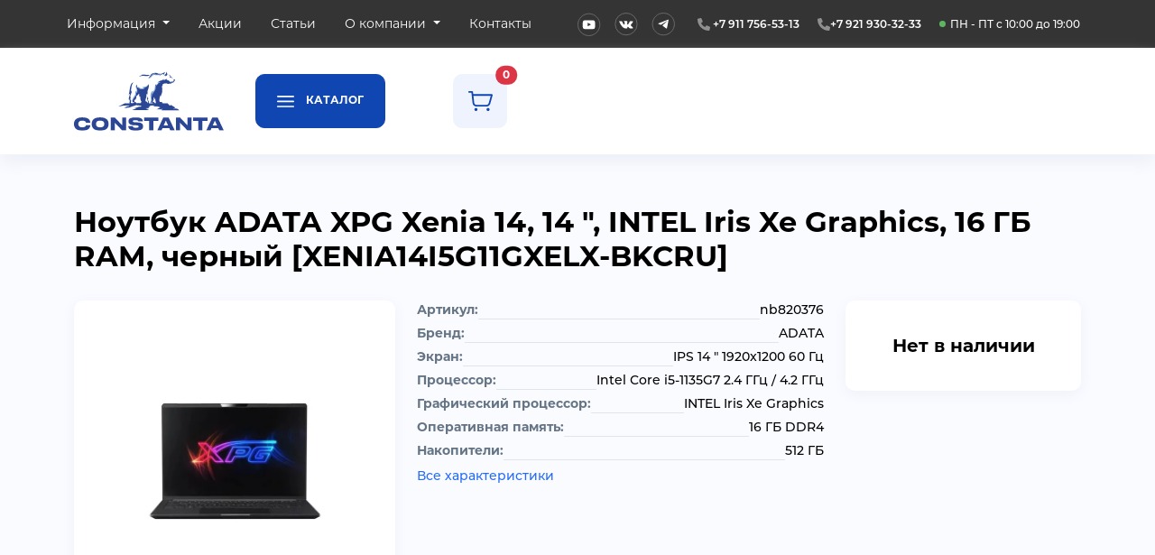

--- FILE ---
content_type: text/html
request_url: https://www.vconstante.ru/catalog/category-12/goods-1237.html
body_size: 9248
content:
<!DOCTYPE html>
<html lang="ru">

<head>
	<meta http-equiv="Content-Type" content="text/html; charset=utf-8">
	<meta http-equiv="X-UA-Compatible" content="IE=edge">
	<meta content="width=device-width, initial-scale=1, maximum-scale=1, user-scalable=no" name="viewport">
	<title>
		 Купить недорого Ноутбук ADATA XPG Xenia 14, 14 &quot;, INTEL Iris Xe Graphics, 16 ГБ RAM, черный [XENIA14I5G11GXELX-BKCRU]	</title>
	<meta name="keywords" content="XPG Xenia 14">
	<meta name="description" content="Купить Ноутбук ADATA XPG Xenia 14, 14 &quot;, INTEL Iris Xe Graphics, 16 ГБ RAM, черный [XENIA14I5G11GXELX-BKCRU], цены, характеристики, доставка по РФ">
	<link rel="canonical" href="https://www.vconstante.ru/product/noutbuk-adata-xpg-xenia-14_nb820376.html" />
	<link rel="apple-touch-icon" sizes="180x180" href="/images/favicon/apple-touch-icon.png">
	<link rel="icon" type="image/png" sizes="32x32" href="/images/favicon/favicon-32x32.png">
	<link rel="icon" type="image/png" sizes="16x16" href="/images/favicon/favicon-16x16.png">
	<link rel="manifest" href="/images/favicon/site.webmanifest">
			<meta name="yandex-verification" content="cfd4729e021cc421" />
		<link href="/css/all.css" rel="stylesheet" type="text/css">	
</head>

<body>
			<!-- Google tag (gtag.js) -->
		<script async src="https://www.googletagmanager.com/gtag/js?id=G-QRD0L71RJN"></script>
		<script>
			window.dataLayer = window.dataLayer || [];
			function gtag() { dataLayer.push(arguments); }
			gtag('js', new Date());

			gtag('config', 'G-QRD0L71RJN');
		</script>
		<!-- Yandex.Metrika counter -->
		<script type="text/javascript">
			(function (m, e, t, r, i, k, a) {
				m[i] = m[i] || function () {
					(m[i].a = m[i].a || []).push(arguments)
				};
				m[i].l = 1 * new Date();
				for (var j = 0; j < document.scripts.length; j++) {
					if (document.scripts[j].src === r) {
						return;
					}
				}
				k = e.createElement(t), a = e.getElementsByTagName(t)[0], k.async = 1, k.src = r, a.parentNode.insertBefore(k, a)
			})
				(window, document, "script", "https://mc.yandex.ru/metrika/tag.js", "ym");

			ym(92358924, "init", {
				clickmap: true,
				trackLinks: true,
				accurateTrackBounce: true,
				webvisor: true
			});
		</script>
		<noscript>
			<div><img src="https://mc.yandex.ru/watch/92358924" style="position:absolute; left:-9999px;" alt="" /></div>
		</noscript>
		<!-- /Yandex.Metrika counter -->
		<div class="debug" id="debug"></div>

<div class="offcanvas offcanvas-start" tabindex="-1" id="catalog-menu" aria-labelledby="offcanvasLabel">
    <div class="offcanvas-header">
        <h5 class="offcanvas-title" id="offcanvasLabel">Каталог</h5>
        <button type="button" class="btn-close" data-bs-dismiss="offcanvas" aria-label="Close"></button>
    </div>
    <div class="offcanvas-body">
        <ul class="nav category-menu">
            <li class="nav-item">
                <a href="#" data-bs-toggle="collapse" data-bs-target="#sub-1" aria-expanded="false" class="nav-link">Компьютеры</a>
            </li>
            <div class="sub-menu collapse" id="sub-1">
                <ul class="nav flex-column sub-nav">
                    <li class="nav-item sub-nav-item"><a href="/category/personalnye_kompjutery_avtorskie_sborki.html" class="nav-link sub-nav-link">Авторские сборки</a></li>
                    <li class="nav-item sub-nav-item"><a href="/category/personalnye_kompjutery_gotovye_reshenija.html" class="nav-link sub-nav-link">Готовые решения</a></li>
                    <li class="nav-item sub-nav-item"><a href="/category/monobloki.html" class="nav-link sub-nav-link">Моноблоки</a></li>
                    <li class="nav-item sub-nav-item"><a href="/category/nettopy.html" class="nav-link sub-nav-link">Неттопы</a></li>
                </ul>
            </div>
            <li class="nav-item">
                <a href="#" data-bs-toggle="collapse" data-bs-target="#sub-2" aria-expanded="false" class="nav-link">Ноутбуки</a>
            </li>
            <div class="sub-menu collapse" id="sub-2">
                <ul class="nav flex-column sub-nav">
                    <li class="nav-item sub-nav-item"><a href="/category/noutbuki.html" class="nav-link sub-nav-link">Все</a></li>
                    <li class="nav-item sub-nav-item"><a href="/type/igrovye-noutbuki.html" class="nav-link sub-nav-link">Игровые ноутбуки</a></li>
                    <li class="nav-item sub-nav-item"><a href="/type/noutbuki-dla-raboti.html" class="nav-link sub-nav-link">Для работы</a></li>
                    <li class="nav-item sub-nav-item"><a href="/type/noutbuki-dla-uchebi.html" class="nav-link sub-nav-link">Для учебы</a></li>
                    <li class="nav-item sub-nav-item"><a href="/type/vigodnie-predlogenia.html" class="nav-link sub-nav-link">Выгодные предложения</a></li>
                </ul>
            </div>
            <li class="nav-item">
                <a href="#" data-bs-toggle="collapse" data-bs-target="#sub-3" aria-expanded="false" class="nav-link">Телефоны</a>
            </li>
            <div class="sub-menu collapse" id="sub-3">
                <ul class="nav flex-column sub-nav">
                    <li class="nav-item sub-nav-item"><a href="/category/telefony.html" class="nav-link sub-nav-link">Все</a></li>
                </ul>
            </div>
            <li class="nav-item">
                <a href="#" data-bs-toggle="collapse" data-bs-target="#sub-4" aria-expanded="false" class="nav-link">Планшеты</a>
            </li>
            <div class="sub-menu collapse" id="sub-4">
                <ul class="nav flex-column sub-nav">
                    <li class="nav-item sub-nav-item"><a href="/category/planshety.html" class="nav-link sub-nav-link">Все</a></li>
                </ul>
            </div>
            <li class="nav-item">
                <a href="#" data-bs-toggle="collapse" data-bs-target="#sub-5" aria-expanded="false" class="nav-link">ТВ, Консоли, Мониторы</a>
            </li>
            <div class="sub-menu collapse" id="sub-5">
                <ul class="nav flex-column sub-nav">
                    <li class="nav-item sub-nav-item"><a href="/category/monitory.html" class="nav-link sub-nav-link">Мониторы</a></li>
                    <li class="nav-item sub-nav-item"><a href="/category/konsoli.html" class="nav-link sub-nav-link">Консоли</a></li>
                    <li class="nav-item sub-nav-item"><a href="/category/televizory.html" class="nav-link sub-nav-link">Телевизоры</a></li>
                </ul>
            </div>
            <li class="nav-item">
                <a href="#" data-bs-toggle="collapse" data-bs-target="#sub-6" aria-expanded="false" class="nav-link">Комплектующие</a>
            </li>
            <div class="sub-menu collapse" id="sub-6">
                <ul class="nav flex-column sub-nav">
                    <li class="nav-item sub-nav-item"><a href="/category/processory.html" class="nav-link sub-nav-link">Процессоры</a></li>
                    <li class="nav-item sub-nav-item"><a href="/category/videokarty.html" class="nav-link sub-nav-link">Видеокарты</a></li>
                </ul>
            </div>
            <li class="nav-item">
                <a href="#" data-bs-toggle="collapse" data-bs-target="#sub-9" aria-expanded="false" class="nav-link">Пылесосы</a>
            </li>
            <div class="sub-menu collapse" id="sub-9">
                <ul class="nav flex-column sub-nav">
                    <li class="nav-item sub-nav-item"><a href="/category/pylesosy.html" class="nav-link sub-nav-link">Все</a></li>
                    <li class="nav-item sub-nav-item"><a href="/type/avtomobilnyj_pylesos.html" class="nav-link sub-nav-link">Автомобильные</a></li>
                    <li class="nav-item sub-nav-item"><a href="/type/vertikalnyj_pylesos.html" class="nav-link sub-nav-link">Вертикальные</a></li>
                    <li class="nav-item sub-nav-item"><a href="/type/parovoj_pylesos.html" class="nav-link sub-nav-link">Паровые</a></li>
                    <li class="nav-item sub-nav-item"><a href="/type/robot-pylesos.html" class="nav-link sub-nav-link">Роботы-пылесосы</a></li>
                    <li class="nav-item sub-nav-item"><a href="/type/ruchnoj_pylesos.html" class="nav-link sub-nav-link">Ручные</a></li>
                    <li class="nav-item sub-nav-item"><a href="/type/stroitelnyj_pylesos.html" class="nav-link sub-nav-link">Строительные</a></li>
                    <li class="nav-item sub-nav-item"><a href="/type/pylesos.html" class="nav-link sub-nav-link">Простые</a></li>
                </ul>
            </div>
            <li class="nav-item">
                <a href="#" data-bs-toggle="collapse" data-bs-target="#sub-7" aria-expanded="false" class="nav-link">Другая электроника</a>
            </li>
            <div class="sub-menu collapse" id="sub-7">
                <ul class="nav flex-column sub-nav">
                    <li class="nav-item sub-nav-item"><a href="/category/smart-chasy.html" class="nav-link sub-nav-link">Смарт-часы</a></li>
                    <li class="nav-item sub-nav-item"><a href="/category/elektrosamokaty.html" class="nav-link sub-nav-link">Электросамокаты</a></li>
                    <li class="nav-item sub-nav-item"><a href="/category/dzhojstiki_i_gejmpady.html" class="nav-link sub-nav-link">Джойстики и геймпады</a></li>
                    
                </ul>
            </div>
            <li class="nav-item">
                <a href="#" data-bs-toggle="collapse" data-bs-target="#sub-8" aria-expanded="false" class="nav-link">Мебель</a>
            </li>
            <div class="sub-menu collapse" id="sub-8">
                <ul class="nav flex-column sub-nav">
                    <li class="nav-item sub-nav-item"><a href="/category/igrovye_kresla.html" class="nav-link sub-nav-link">Игровые кресла</a></li>
                </ul>
            </div>
        </ul>
    </div>
</div><div class="offcanvas offcanvas-start" tabindex="-1" id="structure-menu" aria-labelledby="offcanvasLabel">
    <div class="offcanvas-header">
        <h5 class="offcanvas-title" id="offcanvasLabel">Основное меню</h5>
        <button type="button" class="btn-close" data-bs-dismiss="offcanvas" aria-label="Close"></button>
    </div>
    <div class="offcanvas-body">
        <ul class="nav category-menu">
            <li class="nav-item">
                <a href="/" class="nav-link"><span>Главная</span></a>
            </li>
            <li class="nav-item">
                <a href="#" data-bs-toggle="offcanvas" data-bs-target="#catalog-menu" class="nav-link"><span>Каталог</span></a>
            </li>
                                <li class="nav-item">
                        <a href="#" data-bs-toggle="collapse" data-bs-target="#sub-2" aria-expanded="false" class="nav-link">Информация</a>
                    </li>
                    <div class="sub-menu collapse" id="sub-2">
                        <ul class="nav flex-column sub-nav"> 
                                                            <li class="nav-item sub-nav-item"><a href="/kak_kupit.html" class="nav-link sub-nav-link">Как купить</a></li>            
                                                            <li class="nav-item sub-nav-item"><a href="/dostavka.html" class="nav-link sub-nav-link">Доставка</a></li>            
                                                            <li class="nav-item sub-nav-item"><a href="/garantii.html" class="nav-link sub-nav-link">Гарантии</a></li>            
                                                            <li class="nav-item sub-nav-item"><a href="/faq.html" class="nav-link sub-nav-link">Часто задаваемые вопросы</a></li>            
                                                            <li class="nav-item sub-nav-item"><a href="/faq_yandex_pay.html" class="nav-link sub-nav-link">Часто задаваемые вопросы Яндекс Пей</a></li>            
                                                    </ul>
                    </div>
                                    <li class="nav-item">
                        <a href="/events.html" class="nav-link "><span>Акции</span></a>
                    </li>
                                    <li class="nav-item">
                        <a href="/articles.html" class="nav-link "><span>Статьи</span></a>
                    </li>
                                    <li class="nav-item">
                        <a href="#" data-bs-toggle="collapse" data-bs-target="#sub-4" aria-expanded="false" class="nav-link">О компании</a>
                    </li>
                    <div class="sub-menu collapse" id="sub-4">
                        <ul class="nav flex-column sub-nav"> 
                                                            <li class="nav-item sub-nav-item"><a href="/o_nas.html" class="nav-link sub-nav-link">О нас</a></li>            
                                                    </ul>
                    </div>
                                    <li class="nav-item">
                        <a href="/kontakty.html" class="nav-link "><span>Контакты</span></a>
                    </li>
                
        </ul>
    </div>
</div><div class="container-fluid up-panel">
    <div class="container">
        <div class="row">
            <div class="col col-6 navigation">
                <ul class="nav">

        <li class="nav-item dropdown">
            <a href="#" class="nav-link dropdown-toggle active" role="button" data-bs-toggle="dropdown">
                <span>Информация</span>
            </a>
            <ul class="dropdown-menu">
                                    <li>
                        <a href="/kak_kupit.html" class="dropdown-item">
                            <span>Как купить</span>
                        </a>
                    </li>
                                    <li>
                        <a href="/dostavka.html" class="dropdown-item">
                            <span>Доставка</span>
                        </a>
                    </li>
                                    <li>
                        <a href="/garantii.html" class="dropdown-item">
                            <span>Гарантии</span>
                        </a>
                    </li>
                                    <li>
                        <a href="/faq.html" class="dropdown-item">
                            <span>Часто задаваемые вопросы</span>
                        </a>
                    </li>
                                    <li>
                        <a href="/faq_yandex_pay.html" class="dropdown-item">
                            <span>Часто задаваемые вопросы Яндекс Пей</span>
                        </a>
                    </li>
                            </ul>
        </li>
            <li class="nav-item">
            <a href="/events.html" class="nav-link "><span>Акции</span></a>
        </li>
            <li class="nav-item">
            <a href="/articles.html" class="nav-link "><span>Статьи</span></a>
        </li>
            <li class="nav-item dropdown">
            <a href="#" class="nav-link dropdown-toggle " role="button" data-bs-toggle="dropdown">
                <span>О компании</span>
            </a>
            <ul class="dropdown-menu">
                                    <li>
                        <a href="/o_nas.html" class="dropdown-item">
                            <span>О нас</span>
                        </a>
                    </li>
                            </ul>
        </li>
            <li class="nav-item">
            <a href="/kontakty.html" class="nav-link "><span>Контакты</span></a>
        </li>
    </ul>            </div>
            <div class="col col-6 meta">
                <div class="social-list">
                    <div class="social youtube"><a href="https://www.youtube.com/user/vconstante2014" target="_blank"><img src="/images/youtube.svg" alt="" class="img-fluid"></a></div>
                    <div class="social vk"><a href="https://vk.com/vconstante" target="_blank"><img src="/images/VK.svg" alt="" class="img-fluid"></a></div>
                    <div class="social telegram"><a href="https://t.me/vconstante" target="_blank"><img src="/images/telegram.svg" alt="" class="img-fluid"></a></div>
                </div>
                <div class="phones">
                    <div class="phone phone1">
                    <img src="/images/icons/phone.svg" alt="" class="img-fluid">    
                    <a href="tel:+7 911 756-53-13">+7 911 756-53-13</a></div>
                    <div class="phone phone2"><img src="/images/icons/phone.svg" alt="" class="img-fluid"><a href="tel:+7 921 930-32-33">+7 921 930-32-33</a></div>
                </div>
                <div class="work-time">
                    <img src="/images/dot.svg" alt="" class="img-fluid"> ПН - ПТ с 10:00 до 19:00                </div>
            </div>
        </div>
    </div>
</div><section class="container-fluid header">
    <div class="container">
        <div class="row">
            <div class="col-6 col-md-2 logo">
                <a href="/" title="На главную"><img src="/images/logo.svg" class="img-fluid"
                        alt="ООО «Константа» Интернет-магазин компьютеров и комплектующих"></a>
            </div>
            <div class="d-none d-xl-flex col-xl-2 button">
                <button class="btn btn-primary" data-bs-toggle="offcanvas" data-bs-target="#catalog-menu">
                    <img src="/images/icons/burger-icon.svg" alt="">
                    Каталог</button>
            </div>
            <div class="col-8 meta">

                <!--div class="red" style="color:red;text-align:center;">
                    С наступающим Новым Годом! Хорошего отдыха всем!
Выдача, колл-центр и доставка не работают с 31.12 по 11.01. Мы вернемся 12.01 и обработаем все заказы.
                </!--div-->

                <div class="search d-none">
    <form action="/catalog/search.html" method="post">
        <div class="input-group">
            <input type="text" id="q" name="q" class="form-control" placeholder="Поиск" aria-label="Поиск">
            <button type="submit" class="btn btn-neutral">
                <img src="/images/icons/search.svg" alt="" class="img-fluid">
            </button>
        </div>        
    </form>
</div>                <div class="buttons">
                    <button class="btn btn-neutral user"><img src="/images/icons/user.svg" alt="" class="img-fluid"></button>
                    <a href="/cart.html" class="btn btn-neutral position-relative cart"><img src="/images/icons/cart1.svg" alt="" class="img-fluid"><span class="position-absolute top-0 start-100 translate-middle badge rounded-pill bg-danger" id="cart-count">0</span></a>
                </div>
            </div>
        </div>
    </div>
</section>

<section class="container-fluid header-mobile">
    <div class="container">
        <div class="row">
            <div class="col-6 logo"><a href="/" title="На главную"><img src="/images/logo-m.svg" class="img-fluid"
                        alt="ООО «Константа» Интернет-магазин компьютеров и комплектующих"></a></div>
            <div class="col-6 menu-button"><a href="#" data-bs-toggle="offcanvas" data-bs-target="#structure-menu"><img src="/images/icons/burger2.svg" alt="" class="img-fluid"></a></div>
        </div>
        <div class="row d-none">
            <div class="col-12 search">
                <div class="search d-none">
    <form action="/catalog/search.html" method="post">
        <div class="input-group">
            <input type="text" id="q" name="q" class="form-control" placeholder="Поиск" aria-label="Поиск">
            <button type="submit" class="btn btn-neutral">
                <img src="/images/icons/search.svg" alt="" class="img-fluid">
            </button>
        </div>        
    </form>
</div>            </div>
        </div>
    </div>
</section>

<div itemscope itemtype="https://schema.org/Product">
<div class="container block item-view">
    <div class="row">
        <div class="col-12 breadcrumb"></div>
    </div>
    <div class="row">
        <div class="col-12 block-title item-name">
            <h1 itemprop="name">
                Ноутбук ADATA XPG Xenia 14, 14 &quot;, INTEL Iris Xe Graphics, 16 ГБ RAM, черный [XENIA14I5G11GXELX-BKCRU]            </h1>
        </div>
    </div>
    <div class="row">
        <div class="col-12 col-md-4">
            <div class="photo">
            <img src="/images/catalog/photo/1237.webp" itemprop="image" alt="Купить Ноутбук ADATA XPG Xenia 14, 14 &quot;, INTEL Iris Xe Graphics, 16 ГБ RAM, черный [XENIA14I5G11GXELX-BKCRU], цены, характеристики, доставка по РФ"
            title="Купить недорого Ноутбук ADATA XPG Xenia 14, 14 &quot;, INTEL Iris Xe Graphics, 16 ГБ RAM, черный [XENIA14I5G11GXELX-BKCRU]" class="img-fluid">
    </div>        </div>
        <div class="col-12 col-md-5 chars chars-short">
            <div class="mini-chars-list">
    <div class="mini-char">
        <strong>Артикул:</strong>
        <span>nb820376</span>
    </div>
    <div class="mini-char">
        <strong>Бренд:</strong>
        <span itemprop="brand">ADATA</span>
    </div>
                    <div class="mini-char">
                    <strong>Экран:</strong>    
                    <span>IPS 14 &quot; 1920x1200 60 Гц </span>
                </div>
                            <div class="mini-char">
                    <strong>Процессор:</strong>    
                    <span>Intel Core i5-1135G7 2.4 ГГц / 4.2 ГГц </span>
                </div>
                            <div class="mini-char">
                    <strong>Графический процессор:</strong>    
                    <span>INTEL Iris Xe Graphics </span>
                </div>
                            <div class="mini-char">
                    <strong>Оперативная память:</strong>    
                    <span>16 ГБ DDR4 </span>
                </div>
                            <div class="mini-char">
                    <strong>Накопители:</strong>    
                    <span>512 ГБ </span>
                </div>
            </div>

<div class="all-chars-link">
    <a href="#all_char">Все характеристики</a>
</div>
            
        </div>
        <div class="col-12 col-md-3" itemprop="offers" itemscope itemtype="https://schema.org/Offer">
            
                <div class="meta">
        <div class="no-price"><link itemprop="availability" href="https://schema.org/OutOfStock">Нет в наличии</div>
        <meta itemprop="price" content="0">
        <meta itemprop="priceCurrency" content="RUB">
    </div>

        
        </div>
    </div>
</div>

<div class="container block item-view">
    <div class="row">
        <div class="col-12 block-title item-name">
            <h2>Описание:</h2>
        </div>
    </div>
    <div class="row">
        <div class="col-12 text" itemprop="description">
                    </div>
    </div>
</div>


<section class="container block">
    <div class="row">
        <div class="col-12 block-title">
            <h2>Аналоги</h2>
        </div>
        <div class="col-12 block-content ">
            <div class="all-slider">
    <div id="analog-products">
                    <div class="slide">
                
<div class="card">
    <div class="photo">
                <a href="/product/noutbuk-hp-440-g10_nb822194.html"><img src="/images/catalog/photo/6857.webp"
                alt="Ноутбук HP 440 G10, 14  &quot;, INTEL Iris Xe Graphics, 16 ГБ RAM, серебристый [9B9G1EA]" width="600" height="600" class="img-fluid"></a>
    </div>
    <div class="name"><a href="/product/noutbuk-hp-440-g10_nb822194.html" class="card-link">Ноутбук            HP 440 G10</a></div>
    <div class="fast-pay">
            </div>
    <div class="card-footer">
                    <div class="prices">
                <div class="price">
                    65 544 ₽
                                    </div>
            </div>
            <div class="card-buttons">
                <button class="btn btn-primary addToCart buy" data-target="6857"><img
                        src="/images/icons/cart3.svg" alt="" class="img-fluid"></button>
            </div>
            </div>
</div>

            </div>
                    <div class="slide">
                
<div class="card">
    <div class="photo">
                <a href="/product/noutbuk-hp-elitebook-14_nb1010661.html"><img src="/images/catalog/photo/7781.webp"
                alt="Ноутбук HP EliteBook 14 , 14 &quot;, INTEL Iris Xe Graphics, 16 ГБ RAM, серебристый [8A600EA]" width="600" height="600" class="img-fluid"></a>
    </div>
    <div class="name"><a href="/product/noutbuk-hp-elitebook-14_nb1010661.html" class="card-link">Ноутбук            HP EliteBook 14 </a></div>
    <div class="fast-pay">
            </div>
    <div class="card-footer">
                    <div class="prices">
                <div class="price">
                    54 049 ₽
                                    </div>
            </div>
            <div class="card-buttons">
                <button class="btn btn-primary addToCart buy" data-target="7781"><img
                        src="/images/icons/cart3.svg" alt="" class="img-fluid"></button>
            </div>
            </div>
</div>

            </div>
                    <div class="slide">
                
<div class="card">
    <div class="photo">
                <a href="/product/noutbuk-lenovo-thinkpad-t14-gen-4_nb828676.html"><img src="/images/catalog/photo/7963.webp"
                alt="Ноутбук Lenovo ThinkPad T14 Gen 4, 14 &quot;, INTEL Iris Xe Graphics, 16 ГБ RAM, черный [21HD0043RT]" width="600" height="600" class="img-fluid"></a>
    </div>
    <div class="name"><a href="/product/noutbuk-lenovo-thinkpad-t14-gen-4_nb828676.html" class="card-link">Ноутбук            Lenovo ThinkPad T14 Gen 4</a></div>
    <div class="fast-pay">
            </div>
    <div class="card-footer">
                    <div class="prices">
                <div class="price">
                    117 295 ₽
                                    </div>
            </div>
            <div class="card-buttons">
                <button class="btn btn-primary addToCart buy" data-target="7963"><img
                        src="/images/icons/cart3.svg" alt="" class="img-fluid"></button>
            </div>
            </div>
</div>

            </div>
                    <div class="slide">
                
<div class="card">
    <div class="photo">
                <a href="/product/noutbuk-hp-elitebook-640-g10_nb1000610.html"><img src="/images/catalog/photo/8564.webp"
                alt="Ноутбук HP EliteBook 640 G10, 14 &quot;, INTEL Iris Xe Graphics, 16 ГБ RAM, серебристый [736H9AV]" width="600" height="600" class="img-fluid"></a>
    </div>
    <div class="name"><a href="/product/noutbuk-hp-elitebook-640-g10_nb1000610.html" class="card-link">Ноутбук            HP EliteBook 640 G10</a></div>
    <div class="fast-pay">
            </div>
    <div class="card-footer">
                    <div class="prices">
                <div class="price">
                    54 407 ₽
                                    </div>
            </div>
            <div class="card-buttons">
                <button class="btn btn-primary addToCart buy" data-target="8564"><img
                        src="/images/icons/cart3.svg" alt="" class="img-fluid"></button>
            </div>
            </div>
</div>

            </div>
                    <div class="slide">
                
<div class="card">
    <div class="photo">
                <a href="/product/noutbuk-lenovo-thinkbook-g6-14-irl_nb1010759.html"><img src="/images/catalog/photo/8799.webp"
                alt="Ноутбук Lenovo ThinkBook G6 14-IRL, 14 &quot;, INTEL Iris Xe Graphics, 16 ГБ RAM, серый [21KG00QRUE]" width="600" height="600" class="img-fluid"></a>
    </div>
    <div class="name"><a href="/product/noutbuk-lenovo-thinkbook-g6-14-irl_nb1010759.html" class="card-link">Ноутбук            Lenovo ThinkBook G6 14-IRL</a></div>
    <div class="fast-pay">
            </div>
    <div class="card-footer">
                    <div class="prices">
                <div class="price">
                    64 286 ₽
                                    </div>
            </div>
            <div class="card-buttons">
                <button class="btn btn-primary addToCart buy" data-target="8799"><img
                        src="/images/icons/cart3.svg" alt="" class="img-fluid"></button>
            </div>
            </div>
</div>

            </div>
                    <div class="slide">
                
<div class="card">
    <div class="photo">
                <a href="/product/noutbuk-irbis-14nbp3003_nb1010983.html"><img src="/images/catalog/photo/9489.webp"
                alt="Ноутбук IRBIS 14NBP3003 , 14 &quot;, INTEL Iris Xe Graphics, 16 ГБ RAM, серый [14NBP3003]" width="600" height="600" class="img-fluid"></a>
    </div>
    <div class="name"><a href="/product/noutbuk-irbis-14nbp3003_nb1010983.html" class="card-link">Ноутбук            IRBIS 14NBP3003 </a></div>
    <div class="fast-pay">
            </div>
    <div class="card-footer">
                    <div class="prices">
                <div class="price">
                    27 919 ₽
                                    </div>
            </div>
            <div class="card-buttons">
                <button class="btn btn-primary addToCart buy" data-target="9489"><img
                        src="/images/icons/cart3.svg" alt="" class="img-fluid"></button>
            </div>
            </div>
</div>

            </div>
                    <div class="slide">
                
<div class="card">
    <div class="photo">
                <a href="/product/noutbuk-digma-pro-pactos_nb1000126.html"><img src="/images/catalog/photo/10283.webp"
                alt="Ноутбук DIGMA PRO Pactos, 14  &quot;, INTEL Iris Xe Graphics, 16 ГБ RAM, темно-серый [DN14P5-ADXW02]" width="600" height="600" class="img-fluid"></a>
    </div>
    <div class="name"><a href="/product/noutbuk-digma-pro-pactos_nb1000126.html" class="card-link">Ноутбук            DIGMA PRO Pactos</a></div>
    <div class="fast-pay">
            </div>
    <div class="card-footer">
                    <div class="prices">
                <div class="price">
                    40 101 ₽
                                    </div>
            </div>
            <div class="card-buttons">
                <button class="btn btn-primary addToCart buy" data-target="10283"><img
                        src="/images/icons/cart3.svg" alt="" class="img-fluid"></button>
            </div>
            </div>
</div>

            </div>
                    <div class="slide">
                
<div class="card">
    <div class="photo">
                <a href="/product/noutbuk-hp-440-g10_nb1000178.html"><img src="/images/catalog/photo/10335.webp"
                alt="Ноутбук HP 440 G10, 14  &quot;, INTEL Iris Xe Graphics, 16 ГБ RAM, серебристый [969G5ET]" width="600" height="600" class="img-fluid"></a>
    </div>
    <div class="name"><a href="/product/noutbuk-hp-440-g10_nb1000178.html" class="card-link">Ноутбук            HP 440 G10</a></div>
    <div class="fast-pay">
            </div>
    <div class="card-footer">
                    <div class="prices">
                <div class="price">
                    74 660 ₽
                                    </div>
            </div>
            <div class="card-buttons">
                <button class="btn btn-primary addToCart buy" data-target="10335"><img
                        src="/images/icons/cart3.svg" alt="" class="img-fluid"></button>
            </div>
            </div>
</div>

            </div>
                    <div class="slide">
                
<div class="card">
    <div class="photo">
                <a href="/product/noutbuk-osio-f140i-009_nb1000312.html"><img src="/images/catalog/photo/10469.webp"
                alt="Ноутбук OSIO F140i-009, 14  &quot;, INTEL Iris Xe Graphics, 16 ГБ RAM, серый [F140I-009]" width="600" height="600" class="img-fluid"></a>
    </div>
    <div class="name"><a href="/product/noutbuk-osio-f140i-009_nb1000312.html" class="card-link">Ноутбук            OSIO F140i-009</a></div>
    <div class="fast-pay">
            </div>
    <div class="card-footer">
                    <div class="prices">
                <div class="price">
                    45 197 ₽
                                    </div>
            </div>
            <div class="card-buttons">
                <button class="btn btn-primary addToCart buy" data-target="10469"><img
                        src="/images/icons/cart3.svg" alt="" class="img-fluid"></button>
            </div>
            </div>
</div>

            </div>
                    <div class="slide">
                
<div class="card">
    <div class="photo">
                <a href="/product/noutbuk-osio-f140i-011_nb1000313.html"><img src="/images/catalog/photo/10470.webp"
                alt="Ноутбук OSIO F140i-011, 14  &quot;, INTEL Iris Xe Graphics, 16 ГБ RAM, серый [F140I-011]" width="600" height="600" class="img-fluid"></a>
    </div>
    <div class="name"><a href="/product/noutbuk-osio-f140i-011_nb1000313.html" class="card-link">Ноутбук            OSIO F140i-011</a></div>
    <div class="fast-pay">
            </div>
    <div class="card-footer">
                    <div class="prices">
                <div class="price">
                    31 815 ₽
                                    </div>
            </div>
            <div class="card-buttons">
                <button class="btn btn-primary addToCart buy" data-target="10470"><img
                        src="/images/icons/cart3.svg" alt="" class="img-fluid"></button>
            </div>
            </div>
</div>

            </div>
            </div>
</div>
           
<script type="module">
    var slider = tns({
        container: '#analog-products',
        items: 2,
        responsive: {
            576:{
                items: 2
            },
            768:{
                items: 3
            },
            992: {
                items: 3
            },
            1200: {
                items: 4
            },
            1400: {
                items: 6
            }
        },
        autoplay: true,
        autoplayButton: false,
        autoplayButtonOutput: false,
        gutter: 15,
        swipeAngle: false,
        controls: false,
        arrowKeys: true,
        mouseDrag: true,
        nav: false
    });
</script>

        </div>
    </div>
</section>


<section class="container block">
    <div class="row">
        <div class="col-12 block-title">
            <h2>Ранее вы смотрели</h2>
        </div>
        <div class="col-12 block-content ">
            <div class="all-slider">
    <div id="viewed-products">
                    <div class="slide">
                
<div class="card">
    <div class="photo">
                <a href="/product/noutbuk-adata-xpg-xenia-14_nb820376.html"><img src="/images/catalog/photo/1237.webp"
                alt="Ноутбук ADATA XPG Xenia 14, 14 &quot;, INTEL Iris Xe Graphics, 16 ГБ RAM, черный [XENIA14I5G11GXELX-BKCRU]" width="600" height="600" class="img-fluid"></a>
    </div>
    <div class="name"><a href="/product/noutbuk-adata-xpg-xenia-14_nb820376.html" class="card-link">Ноутбук            ADATA XPG Xenia 14</a></div>
    <div class="fast-pay">
            </div>
    <div class="card-footer">
                    <div class="no-price">Скоро в продаже</div>
            </div>
</div>

            </div>
            </div>
</div>
           
<script type="module">
    var slider = tns({
        container: '#viewed-products',
        items: 2,
        responsive: {
            576:{
                items: 2
            },
            768:{
                items: 3
            },
            992: {
                items: 3
            },
            1200: {
                items: 4
            },
            1400: {
                items: 6
            }
        },
        autoplay: true,
        autoplayButton: false,
        autoplayButtonOutput: false,
        gutter: 15,
        swipeAngle: false,
        controls: false,
        arrowKeys: true,
        mouseDrag: true,
        nav: false
    });
</script>

        </div>
    </div>
</section>


<div class="container block item-view">
    <div class="row">
        <div class="col-12 block-title item-name">
            <h2 id="all_char">Все характеристики:</h2>
        </div>
    </div>
    <div class="row">
        <div class="col-12 text">
            <div class="row">
                        <div class="col-12">
                    <div class="characteristic-list">
                                                    <div class="char-category">
                                <div class="caption"><h3>Экран</h3></div>
                                <div class="chars-list">
                                                                            <div class="char">
                                            <div class="char-caption">Диагональ:</div>
                                            <div class="char-value">14 &quot;</div>
                                        </div>

                                                                            <div class="char">
                                            <div class="char-caption">Разрешение экрана:</div>
                                            <div class="char-value">1920x1200</div>
                                        </div>

                                                                            <div class="char">
                                            <div class="char-caption">Частота обновления:</div>
                                            <div class="char-value">60 Гц</div>
                                        </div>

                                                                            <div class="char">
                                            <div class="char-caption">Поверхность экрана:</div>
                                            <div class="char-value">Матовая</div>
                                        </div>

                                                                            <div class="char">
                                            <div class="char-caption">Тип матрицы:</div>
                                            <div class="char-value">IPS</div>
                                        </div>

                                                                            <div class="char">
                                            <div class="char-caption">Соотношение сторон:</div>
                                            <div class="char-value">16:9</div>
                                        </div>

                                    
                                </div>
                            </div>
                            
                                                    <div class="char-category">
                                <div class="caption"><h3>Процессор</h3></div>
                                <div class="chars-list">
                                                                            <div class="char">
                                            <div class="char-caption">Процессор:</div>
                                            <div class="char-value">Intel Core i5-1135G7</div>
                                        </div>

                                                                            <div class="char">
                                            <div class="char-caption">Частота процессора:</div>
                                            <div class="char-value">2.4 ГГц</div>
                                        </div>

                                                                            <div class="char">
                                            <div class="char-caption">Частота процессора Turbo:</div>
                                            <div class="char-value">4.2 ГГц</div>
                                        </div>

                                                                            <div class="char">
                                            <div class="char-caption">Количество ядер процессора:</div>
                                            <div class="char-value">4 шт.</div>
                                        </div>

                                                                            <div class="char">
                                            <div class="char-caption">Максимальное число потоков:</div>
                                            <div class="char-value">8 шт.</div>
                                        </div>

                                    
                                </div>
                            </div>
                            
                                                    <div class="char-category">
                                <div class="caption"><h3>Графический процессор</h3></div>
                                <div class="chars-list">
                                                                            <div class="char">
                                            <div class="char-caption">Тип графического процессора:</div>
                                            <div class="char-value">Интегрированный</div>
                                        </div>

                                                                            <div class="char">
                                            <div class="char-caption">Графический процессор:</div>
                                            <div class="char-value">INTEL Iris Xe Graphics</div>
                                        </div>

                                    
                                </div>
                            </div>
                            
                                                    <div class="char-category">
                                <div class="caption"><h3>Оперативная память</h3></div>
                                <div class="chars-list">
                                                                            <div class="char">
                                            <div class="char-caption">Объем оперативной памяти:</div>
                                            <div class="char-value">16 ГБ</div>
                                        </div>

                                                                            <div class="char">
                                            <div class="char-caption">Тип оперативной памяти:</div>
                                            <div class="char-value">DDR4</div>
                                        </div>

                                    
                                </div>
                            </div>
                            
                                                    <div class="char-category">
                                <div class="caption"><h3>Накопители</h3></div>
                                <div class="chars-list">
                                                                            <div class="char">
                                            <div class="char-caption">Общий объем накопителей:</div>
                                            <div class="char-value">512 ГБ</div>
                                        </div>

                                    
                                </div>
                            </div>
                            
                                                    <div class="char-category">
                                <div class="caption"><h3>Интерфейсы</h3></div>
                                <div class="chars-list">
                                                                            <div class="char">
                                            <div class="char-caption">Сети:</div>
                                            <div class="char-value">WI-FI 6 (802.11ax),Bluetooth 5.1</div>
                                        </div>

                                                                            <div class="char">
                                            <div class="char-caption">Видеовыходы:</div>
                                            <div class="char-value">HDMI x1</div>
                                        </div>

                                                                            <div class="char">
                                            <div class="char-caption">USB Порты:</div>
                                            <div class="char-value">USB 3.0 (A) x2,USB 3.1 (C) x1,Thunderbolt 4 x1</div>
                                        </div>

                                                                            <div class="char">
                                            <div class="char-caption">Другие интерфейсы:</div>
                                            <div class="char-value">Картридер,3.5 мм jack</div>
                                        </div>

                                    
                                </div>
                            </div>
                            
                                                    <div class="char-category">
                                <div class="caption"><h3>Батарея</h3></div>
                                <div class="chars-list">
                                                                            <div class="char">
                                            <div class="char-caption">Энергоемкость батареи:</div>
                                            <div class="char-value">53 Вт*ч</div>
                                        </div>

                                                                            <div class="char">
                                            <div class="char-caption">Максимальное время работы от батареи:</div>
                                            <div class="char-value">~ 10 ч.</div>
                                        </div>

                                    
                                </div>
                            </div>
                            
                                                    <div class="char-category">
                                <div class="caption"><h3>Разное</h3></div>
                                <div class="chars-list">
                                                                            <div class="char">
                                            <div class="char-caption">Операционная система:</div>
                                            <div class="char-value">Win 10 Home</div>
                                        </div>

                                                                            <div class="char">
                                            <div class="char-caption">Цвет:</div>
                                            <div class="char-value">черный</div>
                                        </div>

                                    
                                </div>
                            </div>
                            
                                                <div class="char-category">
                                <div class="caption"><h3>Другая информация:</h3></div>
                                <div class="chars-list">
                                    <div class="char">
                                        <div class="char-caption">Производитель:</div>
                                        <div class="char-value">ADATA</div>
                                    </div>
                                    <div class="char">
                                        <div class="char-caption">Штрихкод:</div>
                                        <div class="char-value">4711085939500</div>
                                    </div>
                                    <div class="char">
                                        <div class="char-caption">Код производителя:</div>
                                        <div class="char-value">XENIA14I5G11GXELX-BKCRU</div>
                                    </div>
                                    <div class="char">
                                        <div class="char-caption">Модель:</div>
                                        <div class="char-value">14</div>
                                    </div>
                                    <div class="char">
                                        <div class="char-caption">Год выпуска:</div>
                                        <div class="char-value"></div>
                                    </div>
                                    <div class="char">
                                        <div class="char-caption">Вес:</div>
                                        <div class="char-value">0.97 кг.</div>
                                    </div>
                                    <div class="char">
                                        <div class="char-caption">Габариты:</div>
                                        <div class="char-value">308.8 x 215 x 15 мм.</div>
                                    </div>
                                    <div class="char">
                                        <div class="char-caption">Вес упаковки:</div>
                                        <div class="char-value"> кг.</div>
                                    </div>
                                    <div class="char">
                                        <div class="char-caption">Габариты упаковки:</div>
                                        <div class="char-value"> x  x  мм.</div>
                                    </div>
                                </div>

                            </div>

                                            </div>
                </div>


                   

</div>

        </div>
    </div>
</div>


</div><div class="fixed-bottom bottom-bar d-xl-none">
    <div class="tap-bar-item">
        <a href="/" class="tap-bar-link">
            <img src="/images/icons/tap-bar/home.svg" alt="" class="img-fluid">
            <div class="name">Главная</div>
        </a>
    </div>
    <div class="tap-bar-item">
        <a href="/kontakty.html" class="tap-bar-link">
            <img src="/images/icons/tap-bar/contact.svg" alt="" class="img-fluid">
            <div class="name">Контакты</div>
        </a>
    </div>
    <div class="tap-bar-item catalog">
        <a href="#" data-bs-toggle="offcanvas" data-bs-target="#catalog-menu" class="tap-bar-link">
            <div class="bg">
                <img src="/images/icons/tap-bar/catalog.svg" alt="" class="img-fluid">
                <div class="name">Каталог</div>
            </div>
        </a>
    </div>
    <div class="tap-bar-item">
        <a href="/cart.html" class="tap-bar-link position-relative">
            <img src="/images/icons/tap-bar/cart.svg" alt="" class="img-fluid">
            <div class="name ">Корзина</div>
            <span class="position-absolute translate-middle badge rounded-pill bg-danger" id="cart-count-mobile">0</span>
        </a>
    </div>
    <div class="tap-bar-item">
        <a href="#" class="tap-bar-link">
            <img src="/images/icons/tap-bar/user.svg" alt="" class="img-fluid">
            <div class="name">Кабинет</div>
        </a>
    </div>
</div><div class="container-fluid footer">
    <div class="container">
        <div class="row pb-4">
            <div class="col logo">
                <div class="company">ООО «Константа»</div>
                <img src="/images/logo-f.svg" alt="" class="img-fluid">
            </div>
            <div class="col-12 col-md-auto politics">
                <a href="#">Политика конфиденциальности</a>
            </div>
            <div class="col-12 col-md-auto copy">
                © 2026 г. Интернет-магазин компьютеров и комплектующих
            </div>
        </div>
        <div class="row">
            <div class="col-12 col-md-4 col-lg-3">
                <div class="meta">
                    <div class="label">Форма организации:</div>
                    <div class="text">Общество с ограниченной ответственностью</div>
                </div>
                <div class="meta">
                    <div class="label">ИНН:</div>
                    <div class="text">7801574810</div>
                </div>
                <div class="meta">
                    <div class="label">ОГРН:</div>
                    <div class="text">1127847273498</div>
                </div>
            </div>
            <div class="col-12 col-md-4 col-lg-3">
                <div class="meta">
                    <div class="label">Время работы:</div>
                    <div class="text">в рабочие дни, c 10:00 до 19:00 (в пятницу до 18:00)</div>
                </div>
                <div class="meta">
                    <div class="label">Время работы отдела доставок:</div>
                    <div class="text">в рабочие дни, с 10:00 до 19:00.</div>
                </div>
                <div class="meta">
                    <div class="label">Адрес:</div>
                    <div class="text">199178, Россия, г. Санкт-Петербург, Малый проспект В.О. д. 57 корп 4, литера Ж, ЧАСТЬ ПОМ. 6-Н УСЛ.Н. 1.2.24</div>
                </div>
            </div>
            
            <div class="col-12 col-md-4 col-lg-3">
                <div class="meta">
                    <div class="label">Отдел по работе с клиентами</div>
                    <div class="text"><a href="mailto:info@vconstante.ru">info@vconstante.ru</a></div>
                </div>
                <div class="meta">
                    <div class="label">Дополнительные e-mail:</div>
                    <div class="text"><a href="mailto:emi@vconstante.ru">emi@vconstante.ru</a> | <a href="mailto:kea@vconstante.ru">kea@vconstante.ru</a></div>
                </div>
            </div>
            <div class="col-12 col-sm-12 col-md-12 col-lg-3 col-xl-3 social">
                <a href="https://www.youtube.com/user/vconstante2014" target="_blank" class="social-link youtube"><img src="/images/social/youtube.png" alt="" class="img-fluid"></a>
                <a href="https://vk.com/vconstante" target="_blank" class="social-link vk"><img src="/images/social/vk.png" alt="" class="img-fluid"></a>
                <a href="https://t.me/vconstante" target="_blank" class="social-link telegram"><img src="/images/social/telegram.png" alt="" class="img-fluid"></a>
            </div>
        </div>
    </div>
</div>

<div class="container-fluid footer2">
    <div class="container">
        <div class="row">
            <div class="col-12">
            Обращаем ваше внимание на то, что данный интернет-сайт, а также вся информация о товарах и ценах, предоставленная на нём, носит исключительно информационный характер и ни при каких условиях не является публичной офертой, определяемой положениями Статьи 437 Гражданского кодекса Российской Федерации. Для получения подробной информации о наличии и стоимости указанных товаров и (или) услуг, пожалуйста, обращайтесь к менеджеру сайта с помощью специальной формы связи или по телефону.            
            </div>
        </div>
    </div>
</div><!--position-fixed top-0 start-50 translate-middle-x p-3-->
<div class="toast-container position-fixed top-0 start-50 translate-middle-x p-3">
    <div id="toast_add_to_cart" class="toast" role="alert" aria-live="assertive" aria-atomic="true">
        <div class="d-flex">
            <div class="toast-body">
                <div class="row">
                    <div class="col-3 toast-img">
                        <img src="" id="toast-goods-image" class="img-fluid">
                    </div>
                    <div class="col-9 toast-text">
                        <span id="toast-goods-name"></span>
                        <div><img src="/images/success.svg" class="img-fluid"> Добавлен в <a href="/cart.html">корзину</a></div>
                    </div>
                </div>  
            </div>         
        </div>
        <button type="button" class="btn-close me-2 m-auto" data-bs-dismiss="toast" aria-label="Close"></button>
    </div>

    <div id="success" class="toast" role="alert" aria-live="assertive" aria-atomic="true">
        <div class="d-flex">
            <div class="toast-body">
                Ваш заказ принят в обработку. Скоро с вами свяжется наш менеджер!
            </div>
            <button type="button" class="btn-close me-2 m-auto" data-bs-dismiss="toast" aria-label="Close"></button>
        </div>
    </div>
</div>
<div class="modal modal-simple fade" id="callOrderModal" tabindex="-1" aria-labelledby="callOrderModalLabel" aria-hidden="true">
    <div class="modal-dialog">
        <div class="modal-content">
            <div class="modal-header">
                <h1 class="modal-title" id="callOrderModalLabel">Заказать звонок</h1>
                <button type="button" class="btn-close" data-bs-dismiss="modal" aria-label="Close"></button>
            </div>
            <div class="modal-body">
                <div class="mb-3">
                    <label for="name" class="form-label">ФИО*:</label>
                    <input type="text" class="form-control" id="name" required>
                    <div class="invalid-feedback">
                        Поле ФИО не может быть пустым.
                    </div>
                </div>
                <div class="mb-3">
                    <label for="phone" class="form-label">Телефон*:</label>
                    <input type="phone" class="form-control" id="phone" required>
                    <div class="invalid-feedback">
                        Поле Телефон не может быть пустым.
                    </div>
                </div>
            </div>
            <div class="modal-footer">
                <button type="button" class="btn btn-primary" id="assembly-send" disabled>Отправить</button>
            </div>
        </div>
    </div>
</div>

<script type="module">
    var phoneMask = IMask(
        document.getElementById('phone'), {
        mask: [
            {
                mask: '+0(000)000-00-00',
                startsWith: '7'
            },
            {
                mask: '0(000)000-00-00',
                startsWith: '8'
            },
            {
                mask: '+0(000)000-00-00',
                startsWith: '',
            }
        ],
        dispatch: function (appended, dynamicMasked) {
            var number = (dynamicMasked.value + appended).replace(/\D/g, '');

            return dynamicMasked.compiledMasks.find(function (m) {
                return number.indexOf(m.startsWith) === 0;
            });
        }
    });
</script>

<div class="modal fade" id="orderSended" tabindex="-1">
    <div class="modal-dialog">
        <div class="modal-content">
            <div class="modal-header">
                <h5 class="modal-title">Ваш заказ отправлен</h5>
                <button type="button" class="btn-close" data-bs-dismiss="modal" aria-label="Close"></button>
            </div>
            <div class="modal-body">
                <p>Здравствуйте! Уважаемый(ая) <span id="modal_fio" style="font-weight:bold;"></span>
                    вы оставили заявку на покупку.</p>
                <ul>
                                    </ul>
                <!--p style="color:red;">
                    <strong>Новогодний график работы и важное обновление</strong><br>

                    29–30 декабря принимаем заказы и оперативно отправляем.<br>

                    С 30 декабря по 11 января — каникулы.<br>
                    Заказы, оформленные в этот период, начнём обрабатывать с 12 января.<br>

                    Внимание: с января 2026 года цены будут скорректированы в связи с изменением налогов. Новый прайс опубликуем на сайте 12 января.<br>

                    Спасибо за ваше доверие! Наша команда и в новом году сделает всё, чтобы предложить вам выгодные условия.<br>

                    С Новым годом! Желаем счастья вам и вашим близким!<br>
                        
                    Команда «Константы».
                </-p-->

                <p>
                С вами свяжется наш менеджер указанным Вами способом, в указанное время. Если вы не указали, 
                что либо из этого, то с вами свяжутся в ближайший рабочий день, 
                рабочее время или через почту, или с помощью телефонного звонка 
                с номеров указанных на нашем сайте (+7 911 756-53-13 или +7 921 930-32-33).
                </p>
                
                <p>Наш менеджер оформит заказ и доставку, а также проконсультирует Вас по товару и ответит на ваши вопросы относительно покупки если они появятся.</p>

                <p>С уважение команда vconstante.ru.</p>

            </div>
            <div class="modal-footer">
                <button type="button" class="btn btn-secondary" data-bs-dismiss="modal">Замечательно</button>
            </div>
        </div>
    </div>
</div>
	<script  src="/js/all.js" ></script><script  src="/js/bootstrap/bootstrap.bundle.js" ></script><script  src="/js/choices.min.js" ></script><link href="/css/choices.min.css" rel="stylesheet" type="text/css"><script  src="/js/catalog/card.js" ></script><script  src="/js/imask.js" ></script><script  src="/js/wNumb.js" ></script>	<link href="/css/tiny-slider.css" rel="stylesheet" type="text/css"><script  src="/js/tiny-slider.js" ></script><script type="module" src="/js/chart.umd.min.js" ></script>	
	<script src="https://pay.yandex.ru/sdk/v1/pay.js" onload="onYaPayLoad()" async></script>

	
  </body>
</html>


--- FILE ---
content_type: image/svg+xml
request_url: https://www.vconstante.ru/images/logo.svg
body_size: 3740
content:
<?xml version="1.0" encoding="UTF-8"?>
<!DOCTYPE svg PUBLIC "-//W3C//DTD SVG 1.1//EN" "http://www.w3.org/Graphics/SVG/1.1/DTD/svg11.dtd">
<!-- Creator: CorelDRAW 2019 (64-Bit) -->
<svg xmlns="http://www.w3.org/2000/svg" xml:space="preserve" width="89.2542mm" height="35.6868mm" version="1.1" style="shape-rendering:geometricPrecision; text-rendering:geometricPrecision; image-rendering:optimizeQuality; fill-rule:evenodd; clip-rule:evenodd"
viewBox="0 0 8925.42 3568.68"
 xmlns:xlink="http://www.w3.org/1999/xlink"
 xmlns:xodm="http://www.corel.com/coreldraw/odm/2003">
 <defs>
  <style type="text/css">
   <![CDATA[
    .fil0 {fill:#81ABDB}
    .fil1 {fill:#2B4695}
    .fil2 {fill:#2B4695;fill-rule:nonzero}
   ]]>
  </style>
 </defs>
 <g id="Слой_x0020_2">
  <metadata id="CorelCorpID_0Corel-Layer"/>
  <g id="_2046883849824">
   <path class="fil0" d="M4430.96 2305.04l-76.2 -63.5 127 -38.1 0 -38.1 88.9 -88.9 279.4 -38.1 -101.6 63.5 190.5 25.4 203.2 12.7 -152.4 152.4 279.4 25.4 139.7 -177.8 -190.5 -101.6 -304.8 -63.5 -228.6 12.7 -431.8 63.5 -139.7 76.2 -342.9 76.2 -177.8 12.7 190.5 25.4 457.2 63.5 190.5 0zm-692.15 -1498.6c0,0 -69.85,63.5 -57.15,139.7 12.7,76.2 50.8,101.6 50.8,152.4 0,50.8 0,127 0,127l-76.2 -50.8c0,0 38.1,127 -12.7,228.6 -50.8,101.6 -139.7,215.9 -165.1,292.1 -25.4,76.2 -25.4,101.6 0,139.7 25.4,38.1 85.49,35.73 85.49,35.73l3.41 -99.23 12.7 -114.3 76.2 -101.6 63.5 -114.3 76.2 -76.2 50.8 -177.8 -50.8 -165.1 -38.1 -63.5 -19.05 -152.4zm692.15 -25.4c0,0 -101.6,127 -152.4,139.7 -50.8,12.7 -215.9,38.1 -215.9,38.1l76.2 38.1 139.7 12.7 101.6 -38.1 50.8 -88.9 0 -101.6zm-215.9 254c0,0 -114.3,12.7 -190.5,0 -76.2,-12.7 -152.4,-38.1 -177.8,-127 -25.4,-88.9 12.7,203.2 12.7,203.2l228.6 50.8 111.14 -125.48 15.86 -1.52zm933.33 -862.1c0,0 -31.63,62 -120.53,62 -88.9,0 -177.8,0 -203.2,-12.7 -25.4,-12.7 -63.5,-25.4 -152.4,50.8 -88.9,76.2 -88.9,127 -152.4,139.7 -63.5,12.7 -102.08,7.04 -102.08,7.04l114.78 -83.24 76.2 -101.6 76.2 -63.5 63.5 0 152.4 -12.7 114.3 0 133.23 14.2zm217.58 30.25l-58.71 -31.75 -93.53 20.71 68.13 -46.11 63.5 -38.1 12.7 0 7.91 95.25zm-691.49 1720.85c0,0 -53.02,-38.1 -129.22,-38.1 -76.2,0 38.1,0 38.1,-152.4 0,-152.4 -25.4,-177.8 -25.4,-254 0,-76.2 12.7,-165.1 50.8,-215.9 38.1,-50.8 76.2,-101.6 76.2,-101.6l0 63.5c0,0 50.8,0 101.6,-114.3 50.8,-114.3 18.33,-222.44 63.5,-279.4 45.17,-56.96 45.17,-56.96 45.17,-56.96l31.03 260.16 -12.7 228.6 -114.3 177.8c0,0 -76.2,165.1 -88.9,190.5 -12.7,25.4 -25.4,152.4 -25.4,152.4l0 63.5 25.4 38.1 12.7 38.1 -48.58 0zm797.88 -1714.5l38.1 25.4 -38.1 38.1 -50.8 12.7 -35 -40.73 70.59 -70.77 15.21 35.3zm469.9 304.8l-38.1 38.1 50.8 25.4 38.1 -50.8 -50.8 -12.7zm-931.01 221.5l16.61 -43.7 -63.5 0c0,0 42.14,-77.04 160.77,-108.37 118.63,-31.33 217.62,-60.96 217.62,-60.96l142.31 -46.57 50.8 63.5 165.1 76.2 76.2 25.4 -12.7 -38.1 101.6 50.8 -38.1 50.8c0,0 -63.5,25.4 -88.9,12.7 -25.4,-12.7 -266.7,-50.8 -279.4,-50.8 -12.7,0 -228.6,50.8 -266.7,63.5 -38.1,12.7 -127,50.8 -127,50.8l-54.71 -45.2zm-2002.69 1454.9l127 -76.2 88.9 -12.7 25.4 -25.4 -317.5 -12.7 177.8 -50.8 215.9 0 50.8 38.1 -50.8 76.2 -127 38.1 -190.5 25.4z"/>
   <path class="fil1" d="M5624.76 196.84c0,0 63.5,25.4 101.6,50.8 38.1,25.4 50.8,63.5 50.8,76.2 0,12.7 0,25.4 0,25.4 0,0 38.1,0 63.5,25.4 25.4,25.4 50.8,88.9 50.8,88.9 0,0 -63.5,-88.9 -101.6,-88.9 -38.1,0 -25.4,25.4 -25.4,25.4l-25.4 -25.4 -50.8 12.7c0,0 50.8,-38.1 50.8,-63.5 0,-25.4 -114.3,-127 -114.3,-127zm-1752.6 1143c0,0 -63.5,88.9 -101.6,114.3 -38.1,25.4 -50.8,38.1 -50.8,38.1 0,0 0,101.6 -25.4,152.4 -25.4,50.8 -63.5,114.3 -63.5,114.3l0 -63.5c0,0 -50.8,12.7 -38.1,88.9 12.7,76.2 38.1,63.5 38.1,63.5 0,0 25.4,-12.7 50.8,25.4 25.4,38.1 50.8,50.8 50.8,50.8l254 -12.7 0 -38.1 38.1 -38.1c0,0 -50.8,-63.5 -63.5,-139.7 -12.7,-76.2 0,-177.8 0,-177.8 0,0 -38.1,25.4 -38.1,38.1 0,12.7 -38.1,-76.2 -38.1,-127 0,-50.8 -12.7,-88.9 -12.7,-88.9zm914.4 203.2c0,0 -38.1,50.8 -38.1,101.6 0,50.8 0,114.3 0,114.3l-25.4 -38.1c0,0 -12.7,88.9 -25.4,101.6 -12.7,12.7 -12.7,25.4 -12.7,25.4 0,0 25.4,-12.7 63.5,0 38.1,12.7 50.8,63.5 76.2,76.2 25.4,12.7 38.1,12.7 38.1,12.7l0 -50.8 12.7 -12.7 0 -25.4c0,0 -12.7,-50.8 -25.4,-114.3 -12.7,-63.5 0,-101.6 0,-101.6 0,0 -38.1,38.1 -38.1,63.5 0,25.4 0,25.4 0,25.4 0,0 -25.4,-139.7 -25.4,-177.8zm-2146.3 584.2l393.7 -203.2 282.61 1.41c-7.22,-9.77 -15.91,-24.64 -15.91,-39.51 0,-25.4 25.4,-38.1 25.4,-38.1 0,0 0,-63.5 -12.7,-101.6 -12.7,-38.1 -12.7,-76.2 -12.7,-76.2l-12.7 63.5c0,0 -38.1,-63.5 -12.7,-152.4 25.4,-88.9 50.8,-177.8 50.8,-177.8l12.7 -50.8 -76.2 50.8c0,0 38.1,-139.7 50.8,-266.7 12.7,-127 63.5,-342.9 114.3,-393.7 50.8,-50.8 114.3,-101.6 114.3,-101.6 0,0 -88.9,139.7 -114.3,279.4 -25.4,139.7 -38.1,304.8 -38.1,304.8l50.8 -63.5c0,0 0,114.3 -38.1,190.5 -38.1,76.2 -50.8,152.4 -50.8,177.8 0,25.4 12.7,25.4 12.7,25.4l25.4 -50.8c0,0 -25.4,88.9 -25.4,139.7 0,50.8 12.7,114.3 12.7,114.3l25.4 -38.1c0,0 0,101.6 -12.7,127 -12.7,25.4 -12.7,25.4 0,50.8 12.7,25.4 12.7,25.4 12.7,25.4 0,0 63.5,-12.7 127,-12.7 63.5,0 88.9,-38.1 88.9,-38.1 0,0 -152.4,12.7 -127,-88.9 25.4,-101.6 127,-228.6 127,-228.6 0,0 101.6,-101.6 88.9,-177.8 -12.7,-76.2 -12.7,-139.7 -12.7,-139.7 0,0 50.8,76.2 63.5,76.2 12.7,0 38.1,-165.1 0,-266.7 -38.1,-101.6 -38.1,-203.2 -25.4,-228.6 12.7,-25.4 12.7,-25.4 12.7,-25.4 0,0 12.7,127 38.1,165.1 25.4,38.1 50.8,88.9 50.8,88.9l0 -88.9c0,0 50.8,101.6 101.6,114.3 50.8,12.7 139.7,12.7 203.2,-12.7 63.5,-25.4 114.3,-50.8 114.3,-50.8 0,0 -63.5,12.7 -114.3,-12.7 -50.8,-25.4 -50.8,-25.4 -50.8,-25.4 0,0 177.8,12.7 228.6,-25.4 50.8,-38.1 88.9,-63.5 101.6,-101.6 12.7,-38.1 12.7,-63.5 12.7,-63.5 0,0 38.1,12.7 25.4,139.7 -12.7,127 -63.5,228.6 -63.5,228.6 0,0 -12.7,63.5 -12.7,139.7 0,76.2 -25.4,152.4 -25.4,152.4 0,0 -12.7,-76.2 -25.4,-88.9 -12.7,-12.7 -12.7,101.6 -12.7,101.6 0,0 0,114.3 -25.4,165.1 -25.4,50.8 -25.4,101.6 -25.4,127 0,25.4 0,63.5 0,63.5 0,0 63.5,0 101.6,50.8 21.98,29.3 35.51,54.38 43.02,70.35l5.16 0.02c-2.89,-23.41 -6.05,-61.7 2.62,-70.37 12.7,-12.7 12.7,-12.7 12.7,-12.7 0,0 -50.8,-76.2 -50.8,-114.3 0,-38.1 0,-38.1 0,-38.1l-12.7 12.7c0,0 -25.4,-25.4 -12.7,-50.8 12.7,-25.4 38.1,-139.7 25.4,-165.1 -12.7,-25.4 50.8,114.3 38.1,165.1 -12.7,50.8 0,101.6 12.7,127 12.7,25.4 25.4,25.4 25.4,25.4l12.7 -50.8 0 152.4 0 12.7 254 0c0,0 -25.4,-38.1 -63.5,-50.8 -38.1,-12.7 -88.9,0 -88.9,0 0,0 63.5,-38.1 63.5,-127 0,-88.9 -12.7,-165.1 -12.7,-241.3 0,-76.2 0,-101.6 12.7,-139.7 12.7,-38.1 12.7,-38.1 12.7,-38.1 0,0 0,127 12.7,165.1 12.7,38.1 25.4,50.8 25.4,50.8 0,0 -25.4,-127 25.4,-215.9 50.8,-88.9 114.3,-139.7 139.7,-215.9 25.4,-76.2 25.4,-215.9 25.4,-215.9 0,0 -12.7,-63.5 0,-88.9 12.7,-25.4 25.4,-38.1 25.4,-38.1l12.7 101.6c0,0 63.5,-127 127,-152.4 63.5,-25.4 127,-63.5 127,-63.5 0,0 -101.6,-12.7 -127,0 -25.4,12.7 25.4,-50.8 127,-88.9 101.6,-38.1 101.6,-25.4 114.3,-38.1 12.7,-12.7 63.5,-63.5 63.5,-63.5 0,0 -12.7,88.9 12.7,88.9 25.4,0 101.6,-50.8 127,-76.2 25.4,-25.4 50.8,-50.8 50.8,-50.8 0,0 -38.1,76.2 -12.7,88.9 25.4,12.7 63.5,25.4 101.6,38.1 38.1,12.7 63.5,38.1 76.2,63.5 12.7,25.4 12.7,50.8 63.5,50.8 50.8,0 101.6,0 101.6,0 0,0 -63.5,-25.4 -76.2,-50.8 -12.7,-25.4 -12.7,-25.4 -12.7,-25.4 0,0 38.1,50.8 88.9,38.1 50.8,-12.7 88.9,-50.8 88.9,-50.8 -12.29,-36.87 -12.7,-26.7 -12.7,-63.5 0,-38.1 50.8,-25.4 50.8,-25.4l38.1 38.1c0,0 -76.2,114.3 -88.9,114.3 -12.7,0 -12.7,38.1 -12.7,38.1 0,0 -63.5,0 -101.6,25.4 -38.1,25.4 -114.3,63.5 -114.3,63.5l25.4 -50.8c0,0 -50.8,50.8 -139.7,38.1 -88.9,-12.7 -127,-50.8 -127,-50.8 0,0 -50.8,12.7 0,38.1 50.8,25.4 -101.6,-38.1 -165.1,25.4 -63.5,63.5 -50.8,50.8 -50.8,50.8l63.5 -12.7c0,0 -88.9,50.8 -76.2,139.7 12.7,88.9 38.1,228.6 0,342.9 -38.1,114.3 -76.2,228.6 -76.2,228.6l-12.7 -63.5c0,0 -38.1,63.5 -50.8,139.7 -12.7,76.2 -25.4,152.4 -12.7,190.5 12.7,38.1 0,63.5 50.8,63.5 50.8,0 50.8,-12.7 88.9,0 38.1,12.7 38.1,25.4 38.1,25.4l-38.1 12.7c0,0 0,25.4 63.5,38.1 20.28,4.06 58.7,8.11 101.59,11.75l190.51 0.95c0,0 3.14,4.72 8.88,12.49l3.82 0.21 -1.8 2.52c10.92,14.59 29.4,37.78 52.6,60.98 38.1,38.1 63.5,63.5 63.5,63.5l63.5 -50.8 266.7 165.1 -127 63.5 165.1 -12.7 88.9 25.4 114.3 88.9 -1066.8 0 63.5 -127 -76.2 50.8 -279.4 12.7 241.3 -114.3 -203.2 -76.2 -241.3 0 101.6 -50.8 -266.7 0 -127 114.3 63.5 38.1 -190.5 12.7 -25.4 38.1 215.9 88.9 -1041.4 0 292.1 -127 -152.4 12.7 266.7 -88.9 114.3 0 50.8 -63.5 -317.5 -38.1 -444.5 152.4 -266.7 12.7 190.5 -88.9 88.9 0 38.1 -63.5 -368.3 12.7 -304.8 63.5zm1219.2 -1803.4c0,0 76.2,-63.5 139.7,-76.2 63.5,-12.7 76.2,-12.7 76.2,-12.7l-63.5 -12.7c0,0 50.8,-25.4 152.4,-25.4 101.6,0 114.3,25.4 177.8,25.4 63.5,0 165.1,0 165.1,0 0,0 -38.1,76.2 -203.2,63.5 -165.1,-12.7 -279.4,-25.4 -444.5,38.1zm546.1 101.6c0,0 63.5,-38.1 127,-139.7 63.5,-101.6 76.2,-127 139.7,-152.4 63.5,-25.4 177.8,-12.7 177.8,-12.7l-63.5 -25.4c0,0 50.8,-12.7 114.3,0 63.5,12.7 88.9,38.1 139.7,50.8 50.8,12.7 114.3,12.7 139.7,0 25.4,-12.7 -38.1,50.8 -127,50.8 -88.9,0 -241.3,-25.4 -304.8,-25.4 -63.5,0 -101.6,38.1 -139.7,88.9 -38.1,50.8 -63.5,101.6 -203.2,165.1zm673.1 -139.7c0,0 76.2,-114.3 152.4,-152.4 76.2,-38.1 203.2,-76.2 203.2,-76.2 0,0 -50.8,63.5 -50.8,88.9 0,25.4 0,76.2 0,76.2 0,0 -50.8,-50.8 -50.8,-76.2 0,-25.4 -101.6,25.4 -254,139.7zm304.8 -38.1c0,0 76.2,-63.5 101.6,-114.3 25.4,-50.8 25.4,-127 25.4,-127 0,0 12.7,25.4 25.4,76.2 12.7,50.8 0,76.2 0,76.2l25.4 -38.1c0,0 12.7,63.5 -12.7,101.6 -25.4,38.1 -76.2,63.5 -101.6,63.5 -25.4,0 -25.4,0 -25.4,0 0,0 38.1,-25.4 50.8,-38.1 12.7,-12.7 12.7,-12.7 12.7,-12.7 0,0 -50.8,12.7 -101.6,12.7z"/>
  </g>
 </g>
 <g id="Слой_x0020_4">
  <metadata id="CorelCorpID_1Corel-Layer"/>
  <path class="fil2" d="M8525.27 3257.82l-256.05 0 126.47 -288.18 129.58 288.18zm135.8 303.74l264.34 0 -361.78 -771.26 -326.55 0 -350.38 771.26 247.76 0 59.09 -133.73 407.39 0 60.13 133.73zm-1258.04 0l246.72 0 0 -576.37 303.74 0 0 -194.89 -854.19 0 0 194.89 303.73 0 0 576.37zm-645.13 0l239.46 0 0 -771.26 -240.5 0 0 462.34 -433.32 -462.34 -252.94 0 0 771.26 241.54 0 0 -470.63 445.76 470.63zm-1153.63 -303.74l-256.05 0 126.47 -288.18 129.58 288.18zm135.8 303.74l264.34 0 -361.78 -771.26 -326.55 0 -350.38 771.26 247.76 0 59.09 -133.73 407.39 0 60.13 133.73zm-1258.04 0l246.72 0 0 -576.37 303.74 0 0 -194.89 -854.19 0 0 194.89 303.73 0 0 576.37zm-787.41 13.48c364.9,0 418.81,-137.88 418.81,-257.09l0 -12.44c0,-130.62 -68.42,-220.8 -355.57,-229.1l-108.85 -3.11c-117.14,-3.11 -143.06,-31.1 -143.06,-66.34 0,-37.32 26.96,-63.24 158.61,-63.24l9.33 0c137.87,0 157.57,46.65 162.75,78.79l263.31 0 0 -8.3c0,-107.81 -52.87,-234.28 -409.47,-234.28l-39.4 0c-328.61,0 -403.25,103.67 -403.25,231.17l0 9.33c0,119.22 77.75,221.84 347.28,230.14l105.73 3.11c127.51,3.11 151.35,31.1 151.35,71.53 0,38.35 -19.69,80.85 -170.01,80.85l-6.22 0c-153.42,0 -166.9,-68.41 -170.01,-100.55l-267.45 0 0 9.33c0,98.48 41.47,260.2 428.13,260.2l27.99 0zm-822.92 -13.48l239.46 0 0 -771.26 -240.5 0 0 462.34 -433.32 -462.34 -252.94 0 0 771.26 241.54 0 0 -470.63 445.76 470.63zm-1337.64 -783.7c-385.63,0 -479.96,216.66 -479.96,380.45l0 31.1c0,161.71 94.33,384.59 479.96,384.59l46.65 0c386.67,0 479.96,-222.88 479.96,-384.59l0 -31.1c0,-163.79 -94.33,-380.45 -479.96,-380.45l-46.65 0zm268.49 402.22c0,83.96 -39.39,199.03 -244.65,199.03 -202.14,0 -245.68,-115.07 -245.68,-199.03l0 -13.48c0,-83.97 39.39,-195.92 245.68,-195.92 205.26,0 244.65,111.95 244.65,195.92l0 13.48zm-1290.45 393.92c366.97,0 455.08,-184.52 455.08,-315.14l0 -6.22 -255.01 0c-3.11,20.73 -24.88,125.43 -222.88,125.43 -182.45,0 -231.17,-115.06 -231.17,-199.03l0 -13.48c0,-89.15 47.68,-193.85 230.13,-193.85 198,0 220.81,103.67 223.92,123.36l255.01 0 0 -5.18c0,-138.91 -90.19,-312.03 -455.08,-312.03l-47.69 0c-377.34,0 -464.41,223.91 -464.41,380.45l0 31.1c0,154.46 88.11,384.59 464.41,384.59l47.69 0z"/>
 </g>
</svg>


--- FILE ---
content_type: image/svg+xml
request_url: https://www.vconstante.ru/images/icons/cart1.svg
body_size: 415
content:
<svg width="27" height="22" viewBox="0 0 27 22" fill="none" xmlns="http://www.w3.org/2000/svg">
<path fill-rule="evenodd" clip-rule="evenodd" d="M0 0.931452C0 0.417025 0.414795 0 0.92647 0H4.27941C4.75149 0 5.14808 0.356872 5.20021 0.82859L5.48119 3.37097H26.0735C26.3642 3.37097 26.6381 3.50816 26.8132 3.7415C26.9882 3.97485 27.0442 4.27727 26.9643 4.55831L24.3062 13.9118C23.7813 15.7588 22.1021 17.0323 20.1915 17.0323H8.95691C6.77634 17.0323 4.94447 15.3838 4.70367 13.205L3.45018 1.8629H0.92647C0.414795 1.8629 0 1.44588 0 0.931452ZM5.68707 5.23387L6.54528 12.9992C6.68181 14.2347 7.7205 15.1694 8.95691 15.1694H20.1915C21.2748 15.1694 22.2269 14.4473 22.5246 13.4L24.8453 5.23387H5.68707Z" fill="#1046B1"/>
<path d="M8.47059 22C9.39647 22 10.1471 21.2454 10.1471 20.3145C10.1471 19.3836 9.39647 18.629 8.47059 18.629C7.5447 18.629 6.79412 19.3836 6.79412 20.3145C6.79412 21.2454 7.5447 22 8.47059 22Z" fill="#1046B1"/>
<path d="M21.8823 22C22.8082 22 23.5588 21.2454 23.5588 20.3145C23.5588 19.3836 22.8082 18.629 21.8823 18.629C20.9565 18.629 20.2059 19.3836 20.2059 20.3145C20.2059 21.2454 20.9565 22 21.8823 22Z" fill="#1046B1"/>
</svg>


--- FILE ---
content_type: image/svg+xml
request_url: https://www.vconstante.ru/images/icons/tap-bar/contact.svg
body_size: 344
content:
<svg width="20" height="20" viewBox="0 0 20 20" fill="none" xmlns="http://www.w3.org/2000/svg">
<path d="M4.00391 1.89819C3.1841 1.89819 2.51953 2.56277 2.51953 3.38257V9.91382C2.51953 10.7337 3.1841 11.3982 4.00391 11.3982H5.48828V13.1794H4.00391C2.20036 13.1794 0.738281 11.7174 0.738281 9.91382V3.38257C0.738281 1.57902 2.20036 0.116943 4.00391 0.116943H10.5352C12.3387 0.116943 13.8008 1.57902 13.8008 3.38257V9.91382C13.8008 11.7174 12.3387 13.1794 10.5352 13.1794H9.64453V11.3982H10.5352C11.355 11.3982 12.0195 10.7337 12.0195 9.91382V3.38257C12.0195 2.56277 11.355 1.89819 10.5352 1.89819H4.00391ZM6.67578 9.32007C6.67578 7.51652 8.13786 6.05444 9.94141 6.05444H11.1289V7.83569H9.94141C9.1216 7.83569 8.45703 8.50027 8.45703 9.32007V15.8513C8.45703 16.6712 9.1216 17.3357 9.94141 17.3357H16.4727C17.2925 17.3357 17.957 16.6712 17.957 15.8513V9.32007C17.957 8.50027 17.2925 7.83569 16.4727 7.83569H14.6914V6.05444H16.4727C18.2762 6.05444 19.7383 7.51652 19.7383 9.32007V15.8513C19.7383 17.6549 18.2762 19.1169 16.4727 19.1169H9.94141C8.13786 19.1169 6.67578 17.6549 6.67578 15.8513V9.32007Z" fill="#92A4C7"/>
</svg>


--- FILE ---
content_type: image/svg+xml
request_url: https://www.vconstante.ru/images/logo-m.svg
body_size: 844
content:
<svg width="159" height="15" viewBox="0 0 159 15" fill="none" xmlns="http://www.w3.org/2000/svg">
<path d="M8.882 14.216H8.054C1.52 14.216 -0.00999994 10.22 -0.00999994 7.538V6.998C-0.00999994 4.28 1.502 0.391999 8.054 0.391999H8.882C15.218 0.391999 16.784 3.398 16.784 5.81V5.9H12.356C12.302 5.558 11.906 3.758 8.468 3.758C5.3 3.758 4.472 5.576 4.472 7.124V7.358C4.472 8.816 5.318 10.814 8.486 10.814C11.924 10.814 12.302 8.996 12.356 8.636H16.784V8.744C16.784 11.012 15.254 14.216 8.882 14.216ZM27.0623 0.391999H27.8723C34.5683 0.391999 36.2063 4.154 36.2063 6.998V7.538C36.2063 10.346 34.5863 14.216 27.8723 14.216H27.0623C20.3663 14.216 18.7283 10.346 18.7283 7.538V6.998C18.7283 4.154 20.3663 0.391999 27.0623 0.391999ZM31.7243 7.376V7.142C31.7243 5.684 31.0403 3.74 27.4763 3.74C23.8943 3.74 23.2103 5.684 23.2103 7.142V7.376C23.2103 8.834 23.9663 10.832 27.4763 10.832C31.0403 10.832 31.7243 8.834 31.7243 7.376ZM50.7153 14L42.9753 5.828V14H38.7813V0.608H43.1733L50.6973 8.636V0.608H54.8733V14H50.7153ZM65.3909 14.234H64.9049C58.1909 14.234 57.4709 11.426 57.4709 9.716V9.554H62.1149C62.1689 10.112 62.4029 11.3 65.0669 11.3H65.1749C67.7849 11.3 68.1269 10.562 68.1269 9.896C68.1269 9.194 67.7129 8.708 65.4989 8.654L63.6629 8.6C58.9829 8.456 57.6329 6.674 57.6329 4.604V4.442C57.6329 2.228 58.9289 0.428 64.6349 0.428H65.3189C71.5109 0.428 72.4289 2.624 72.4289 4.496V4.64H67.8569C67.7669 4.082 67.4249 3.272 65.0309 3.272H64.8689C62.5829 3.272 62.1149 3.722 62.1149 4.37C62.1149 4.982 62.5649 5.468 64.5989 5.522L66.4889 5.576C71.4749 5.72 72.6629 7.286 72.6629 9.554V9.77C72.6629 11.84 71.7269 14.234 65.3909 14.234ZM79.5278 14V3.992H74.2538V0.608H89.0858V3.992H83.8118V14H79.5278ZM99.5268 8.726L97.2768 3.722L95.0808 8.726H99.5268ZM101.885 14L100.841 11.678H93.7668L92.7408 14H88.4388L94.5228 0.608H100.193L106.475 14H101.885ZM120.043 14L112.303 5.828V14H108.109V0.608H112.501L120.025 8.636V0.608H124.201V14H120.043ZM131.893 14V3.992H126.619V0.608H141.451V3.992H136.177V14H131.893ZM151.892 8.726L149.642 3.722L147.446 8.726H151.892ZM154.25 14L153.206 11.678H146.132L145.106 14H140.804L146.888 0.608H152.558L158.84 14H154.25Z" fill="#2B4695"/>
</svg>


--- FILE ---
content_type: application/x-javascript
request_url: https://www.vconstante.ru/js/catalog/card.js
body_size: 343
content:
let buyBtn = document.getElementsByClassName("buy");
Array.from(buyBtn).forEach(function (element) {
    element.addEventListener('click', functionBuy);
});

async function functionBuy() {
    let goodsID = this.getAttribute("data-target")
    let url = "/ajax.html";
    let response = await fetch(url, {
        method: "POST",
        headers: {
            'Content-Type': 'application/x-www-form-urlencoded',
        },
        body: "module=cart&action=add_to_cart&id=" + goodsID
    });
    let dt = await response.text();
    //let debugDiv = document.getElementById("debug");
    let item = await getProductInfo(goodsID)
    const toastAddToCart = document.getElementById('toast_add_to_cart')
    const toast = new bootstrap.Toast(toastAddToCart)
    let toastName = document.getElementById('toast-goods-name')
    toastName.innerHTML = item.name
    let toastImg = document.getElementById('toast-goods-image')
    toastImg.src="/images/catalog/photo/"+goodsID+".webp"
    toast.show()
    getCartCount()
}

async function getProductInfo(goodsID) {
    let url = "/ajax.html";
    let response = await fetch(url, {
        method: "POST",
        headers: {
            'Content-Type': 'application/x-www-form-urlencoded',
        },
        body: "module=cart&action=getProductInfo&id=" + goodsID
    });
    let dt = await response.json();
    return dt;
}

--- FILE ---
content_type: image/svg+xml
request_url: https://www.vconstante.ru/images/logo-f.svg
body_size: 843
content:
<svg width="159" height="15" viewBox="0 0 159 15" fill="none" xmlns="http://www.w3.org/2000/svg">
<path d="M8.882 14.216H8.054C1.52 14.216 -0.00999994 10.22 -0.00999994 7.538V6.998C-0.00999994 4.28 1.502 0.391999 8.054 0.391999H8.882C15.218 0.391999 16.784 3.398 16.784 5.81V5.9H12.356C12.302 5.558 11.906 3.758 8.468 3.758C5.3 3.758 4.472 5.576 4.472 7.124V7.358C4.472 8.816 5.318 10.814 8.486 10.814C11.924 10.814 12.302 8.996 12.356 8.636H16.784V8.744C16.784 11.012 15.254 14.216 8.882 14.216ZM27.0623 0.391999H27.8723C34.5683 0.391999 36.2063 4.154 36.2063 6.998V7.538C36.2063 10.346 34.5863 14.216 27.8723 14.216H27.0623C20.3663 14.216 18.7283 10.346 18.7283 7.538V6.998C18.7283 4.154 20.3663 0.391999 27.0623 0.391999ZM31.7243 7.376V7.142C31.7243 5.684 31.0403 3.74 27.4763 3.74C23.8943 3.74 23.2103 5.684 23.2103 7.142V7.376C23.2103 8.834 23.9663 10.832 27.4763 10.832C31.0403 10.832 31.7243 8.834 31.7243 7.376ZM50.7153 14L42.9753 5.828V14H38.7813V0.608H43.1733L50.6973 8.636V0.608H54.8733V14H50.7153ZM65.3909 14.234H64.9049C58.1909 14.234 57.4709 11.426 57.4709 9.716V9.554H62.1149C62.1689 10.112 62.4029 11.3 65.0669 11.3H65.1749C67.7849 11.3 68.1269 10.562 68.1269 9.896C68.1269 9.194 67.7129 8.708 65.4989 8.654L63.6629 8.6C58.9829 8.456 57.6329 6.674 57.6329 4.604V4.442C57.6329 2.228 58.9289 0.428 64.6349 0.428H65.3189C71.5109 0.428 72.4289 2.624 72.4289 4.496V4.64H67.8569C67.7669 4.082 67.4249 3.272 65.0309 3.272H64.8689C62.5829 3.272 62.1149 3.722 62.1149 4.37C62.1149 4.982 62.5649 5.468 64.5989 5.522L66.4889 5.576C71.4749 5.72 72.6629 7.286 72.6629 9.554V9.77C72.6629 11.84 71.7269 14.234 65.3909 14.234ZM79.5278 14V3.992H74.2538V0.608H89.0858V3.992H83.8118V14H79.5278ZM99.5268 8.726L97.2768 3.722L95.0808 8.726H99.5268ZM101.885 14L100.841 11.678H93.7668L92.7408 14H88.4388L94.5228 0.608H100.193L106.475 14H101.885ZM120.043 14L112.303 5.828V14H108.109V0.608H112.501L120.025 8.636V0.608H124.201V14H120.043ZM131.893 14V3.992H126.619V0.608H141.451V3.992H136.177V14H131.893ZM151.892 8.726L149.642 3.722L147.446 8.726H151.892ZM154.25 14L153.206 11.678H146.132L145.106 14H140.804L146.888 0.608H152.558L158.84 14H154.25Z" fill="#C6C6C6"/>
</svg>


--- FILE ---
content_type: image/svg+xml
request_url: https://www.vconstante.ru/images/icons/burger-icon.svg
body_size: 236
content:
<svg width="19" height="13" viewBox="0 0 19 13" fill="none" xmlns="http://www.w3.org/2000/svg">
<path fill-rule="evenodd" clip-rule="evenodd" d="M0.00195312 0.848368C0.00195312 0.379827 0.30265 0 0.673578 0H18.3277C18.6986 0 18.9993 0.379827 18.9993 0.848368C18.9993 1.31691 18.6986 1.69674 18.3277 1.69674H0.673578C0.30265 1.69674 0.00195312 1.31691 0.00195312 0.848368Z" fill="white"/>
<path fill-rule="evenodd" clip-rule="evenodd" d="M0 6.42335C0 5.95481 0.300696 5.57498 0.671624 5.57498H18.3213C18.6923 5.57498 18.993 5.95481 18.993 6.42335C18.993 6.89189 18.6923 7.27172 18.3213 7.27172H0.671624C0.300696 7.27172 0 6.89189 0 6.42335Z" fill="white"/>
<path fill-rule="evenodd" clip-rule="evenodd" d="M0.00195312 11.9983C0.00195312 11.5298 0.30265 11.15 0.673578 11.15H18.3204C18.6913 11.15 18.992 11.5298 18.992 11.9983C18.992 12.4669 18.6913 12.8467 18.3204 12.8467H0.673578C0.30265 12.8467 0.00195312 12.4669 0.00195312 11.9983Z" fill="white"/>
</svg>


--- FILE ---
content_type: image/svg+xml
request_url: https://www.vconstante.ru/images/icons/tap-bar/cart.svg
body_size: 416
content:
<svg width="20" height="20" viewBox="0 0 20 20" fill="none" xmlns="http://www.w3.org/2000/svg">
<path d="M0.738281 0.79535C0.738281 0.420679 1.04202 0.116943 1.41669 0.116943H2.01146C2.99778 0.116943 3.5641 0.758824 3.89212 1.39867C4.11692 1.83712 4.27879 2.37202 4.41254 2.83521H18.3807C19.2809 2.83521 19.9315 3.69598 19.6859 4.56213L17.6568 11.7187C17.3259 12.8862 16.2598 13.692 15.0462 13.692H8.1546C6.93102 13.692 5.85878 12.8732 5.53669 11.6927L4.66505 8.49837C4.65969 8.48385 4.65477 8.46905 4.65034 8.45399L3.25372 3.70817C3.20579 3.55072 3.1617 3.39812 3.11912 3.25079C2.98364 2.78197 2.86358 2.3665 2.68474 2.01766C2.46853 1.59592 2.26999 1.47376 2.01146 1.47376H1.41669C1.04202 1.47376 0.738281 1.17003 0.738281 0.79535Z" fill="#92A4C7"/>
<path d="M8.20529 19.1169C9.32931 19.1169 10.2405 18.2057 10.2405 17.0817C10.2405 15.9577 9.32931 15.0465 8.20529 15.0465C7.08126 15.0465 6.17007 15.9577 6.17007 17.0817C6.17007 18.2057 7.08126 19.1169 8.20529 19.1169Z" fill="#92A4C7"/>
<path d="M14.9895 19.1169C16.1135 19.1169 17.0247 18.2057 17.0247 17.0817C17.0247 15.9577 16.1135 15.0465 14.9895 15.0465C13.8655 15.0465 12.9542 15.9577 12.9542 17.0817C12.9542 18.2057 13.8655 19.1169 14.9895 19.1169Z" fill="#92A4C7"/>
</svg>
